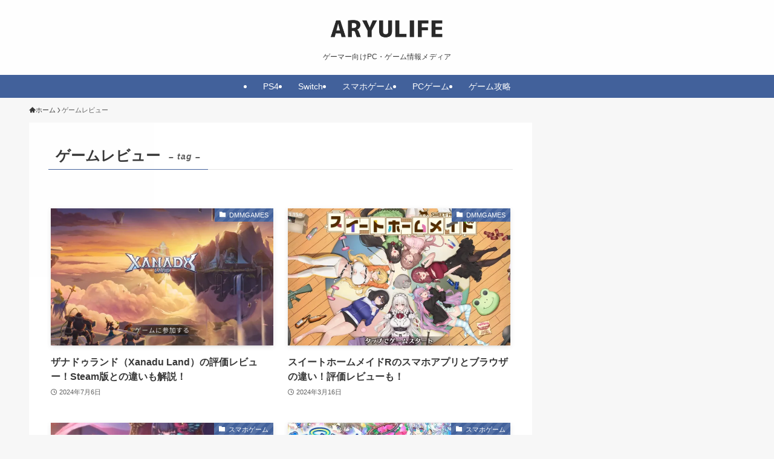

--- FILE ---
content_type: application/javascript; charset=utf-8;
request_url: https://dalc.valuecommerce.com/app3?p=885876228&_s=https%3A%2F%2Faryulife.net%2Ftag%2Fgame-review%2F&vf=iVBORw0KGgoAAAANSUhEUgAAAAMAAAADCAYAAABWKLW%2FAAAAMElEQVQYV2NkFGP4nxFUz9A2o5eB0fsq83%2FHZ%2FIMdecfMDBu5Or6H%2FWsiKFegIUBABHgDhwpQnR3AAAAAElFTkSuQmCC
body_size: 654
content:
vc_linkswitch_callback({"t":"69687ff0","r":"aWh_8AAJwcQDjLsiCooD7AqKBtSOLA","ub":"aWh%2F7wAMS9UDjLsiCooCsQqKC%2FD8ig%3D%3D","vcid":"Cg5j1voS4SCVGyrjtyITkeOd8v0kMO3Vt4AZSuJQYlpUeZq7_RVtPQ","vcpub":"0.639428","p":885876228,"www.amazon.co.jp":{"a":"2614000","m":"2366370","g":"abcaae9eae","sp":"tag%3Dvc-22%26linkCode%3Dure"},"s":3402869,"lb-test02.bookwalker.jp":{"a":"2881505","m":"3024140","g":"760c8b6b8e"},"shop.elecom.co.jp":{"a":"2423127","m":"2505544","g":"ebff45c38e"},"bookwalker.jp":{"a":"2881505","m":"3024140","g":"760c8b6b8e"},"l":4,"mbhshop.elecom.co.jp":{"a":"2423127","m":"2505544","g":"ebff45c38e"}})